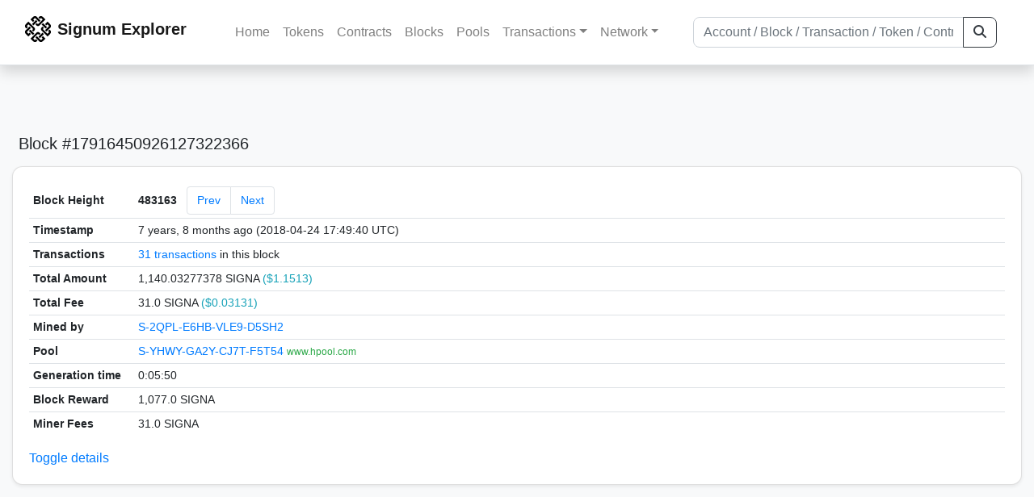

--- FILE ---
content_type: application/javascript; charset=utf-8
request_url: https://cdn.jsdelivr.net/npm/easyqrcodejs@4.4.10/src/easy.qrcode.js
body_size: 15892
content:
/**
 * EasyQRCodeJS
 * 
 * Cross-browser QRCode generator for pure javascript. Support Canvas, SVG and Table drawing methods. Support Dot style, Logo, Background image, Colorful, Title etc. settings. Support Angular, Vue.js, React, Next.js, Svelte framework. Support binary(hex) data mode.(Running with DOM on client side)
 * 
 * Version 4.4.10
 * 
 * @author [ inthinkcolor@gmail.com ]
 * 
 * @see https://github.com/ushelp/EasyQRCodeJS 
 * @see http://www.easyproject.cn/easyqrcodejs/tryit.html
 * @see https://github.com/ushelp/EasyQRCodeJS-NodeJS
 * 
 * Copyright 2017 Ray, EasyProject
 * Released under the MIT license
 * 
 * [Support AMD, CMD, CommonJS/Node.js]
 * 
 */
;
(function() {

    // 启用严格模式
    "use strict";

    // 自定义局部 undefined 变量
    var undefined;

    /** Node.js global 检测. */
    var freeGlobal = typeof global == 'object' && global && global.Object === Object && global;

    /** `self` 变量检测. */
    var freeSelf = typeof self == 'object' && self && self.Object === Object && self;

    /** 全局对象检测. */
    var root = freeGlobal || freeSelf || Function('return this')();

    /** `exports` 变量检测. */
    var freeExports = typeof exports == 'object' && exports && !exports.nodeType && exports;

    /** `module` 变量检测. */
    var freeModule = freeExports && typeof module == 'object' && module && !module.nodeType && module;

    var _QRCode = root.QRCode;

    var QRCode;

    function QR8bitByte(data, binary, utf8WithoutBOM) {
        this.mode = QRMode.MODE_8BIT_BYTE;
        this.data = data;
        this.parsedData = [];

        // Added to support UTF-8 Characters
        for (var i = 0, l = this.data.length; i < l; i++) {
            var byteArray = [];
            var code = this.data.charCodeAt(i);

            if (binary) {
                byteArray[0] = code;
            } else {
                if (code > 0x10000) {
                    byteArray[0] = 0xF0 | ((code & 0x1C0000) >>> 18);
                    byteArray[1] = 0x80 | ((code & 0x3F000) >>> 12);
                    byteArray[2] = 0x80 | ((code & 0xFC0) >>> 6);
                    byteArray[3] = 0x80 | (code & 0x3F);
                } else if (code > 0x800) {
                    byteArray[0] = 0xE0 | ((code & 0xF000) >>> 12);
                    byteArray[1] = 0x80 | ((code & 0xFC0) >>> 6);
                    byteArray[2] = 0x80 | (code & 0x3F);
                } else if (code > 0x80) {
                    byteArray[0] = 0xC0 | ((code & 0x7C0) >>> 6);
                    byteArray[1] = 0x80 | (code & 0x3F);
                } else {
                    byteArray[0] = code;
                }
            }


            this.parsedData.push(byteArray);
        }

        this.parsedData = Array.prototype.concat.apply([], this.parsedData);
        if (!utf8WithoutBOM && this.parsedData.length != this.data.length) {
            this.parsedData.unshift(191);
            this.parsedData.unshift(187);
            this.parsedData.unshift(239);
        }
    }

    QR8bitByte.prototype = {
        getLength: function(buffer) {
            return this.parsedData.length;
        },
        write: function(buffer) {
            for (var i = 0, l = this.parsedData.length; i < l; i++) {
                buffer.put(this.parsedData[i], 8);
            }
        }
    };

    function QRCodeModel(typeNumber, errorCorrectLevel) {
        this.typeNumber = typeNumber;
        this.errorCorrectLevel = errorCorrectLevel;
        this.modules = null;
        this.moduleCount = 0;
        this.dataCache = null;
        this.dataList = [];
    }

    QRCodeModel.prototype = {
        addData: function(data, binary, utf8WithoutBOM) {
            var newData = new QR8bitByte(data, binary, utf8WithoutBOM);
            this.dataList.push(newData);
            this.dataCache = null;
        },
        isDark: function(row, col) {
            if (row < 0 || this.moduleCount <= row || col < 0 || this.moduleCount <= col) {
                throw new Error(row + "," + col);
            }
            return this.modules[row][col][0];
        },
        getEye: function(row, col) {
            if (row < 0 || this.moduleCount <= row || col < 0 || this.moduleCount <= col) {
                throw new Error(row + "," + col);
            }

            var block = this.modules[row][
                col
            ]; // [isDark(ture/false), EyeOuterOrInner(O/I), Position(TL/TR/BL/A) ]

            if (block[1]) {
                var type = 'P' + block[1] + '_' + block[2]; //PO_TL, PI_TL, PO_TR, PI_TR, PO_BL, PI_BL
                if (block[2] == 'A') {
                    type = 'A' + block[1]; // AI, AO
                }

                return {
                    isDark: block[0],
                    type: type
                };
            } else {
                return null;
            }
        },
        getModuleCount: function() {
            return this.moduleCount;
        },
        make: function() {
            this.makeImpl(false, this.getBestMaskPattern());
        },
        makeImpl: function(test, maskPattern) {
            this.moduleCount = this.typeNumber * 4 + 17;
            this.modules = new Array(this.moduleCount);
            for (var row = 0; row < this.moduleCount; row++) {
                this.modules[row] = new Array(this.moduleCount);
                for (var col = 0; col < this.moduleCount; col++) {
                    this.modules[row][
                        col
                    ] = []; // [isDark(ture/false), EyeOuterOrInner(O/I), Position(TL/TR/BL) ]
                }
            }
            this.setupPositionProbePattern(0, 0, 'TL'); // TopLeft, TL
            this.setupPositionProbePattern(this.moduleCount - 7, 0, 'BL'); // BotoomLeft, BL
            this.setupPositionProbePattern(0, this.moduleCount - 7, 'TR'); // TopRight, TR
            this.setupPositionAdjustPattern('A'); // Alignment, A 
            this.setupTimingPattern();
            this.setupTypeInfo(test, maskPattern);
            if (this.typeNumber >= 7) {
                this.setupTypeNumber(test);
            }
            if (this.dataCache == null) {
                this.dataCache = QRCodeModel.createData(this.typeNumber, this.errorCorrectLevel, this
                    .dataList);
            }
            this.mapData(this.dataCache, maskPattern);
        },
        setupPositionProbePattern: function(row, col, posName) {
            for (var r = -1; r <= 7; r++) {
                if (row + r <= -1 || this.moduleCount <= row + r) continue;
                for (var c = -1; c <= 7; c++) {
                    if (col + c <= -1 || this.moduleCount <= col + c) continue;
                    if ((0 <= r && r <= 6 && (c == 0 || c == 6)) || (0 <= c && c <= 6 && (r == 0 || r ==
                            6)) ||
                        (2 <= r && r <= 4 &&
                            2 <= c && c <= 4)) {
                        this.modules[row + r][col + c][0] = true;

                        this.modules[row + r][col + c][2] = posName; // Position
                        if (r == -0 || c == -0 || r == 6 || c == 6) {
                            this.modules[row + r][col + c][1] = 'O'; // Position Outer
                        } else {
                            this.modules[row + r][col + c][1] = 'I'; // Position Inner
                        }
                    } else {
                        this.modules[row + r][col + c][0] = false;
                    }
                }
            }
        },
        getBestMaskPattern: function() {
            var minLostPoint = 0;
            var pattern = 0;
            for (var i = 0; i < 8; i++) {
                this.makeImpl(true, i);
                var lostPoint = QRUtil.getLostPoint(this);
                if (i == 0 || minLostPoint > lostPoint) {
                    minLostPoint = lostPoint;
                    pattern = i;
                }
            }
            return pattern;
        },
        createMovieClip: function(target_mc, instance_name, depth) {
            var qr_mc = target_mc.createEmptyMovieClip(instance_name, depth);
            var cs = 1;
            this.make();
            for (var row = 0; row < this.modules.length; row++) {
                var y = row * cs;
                for (var col = 0; col < this.modules[row].length; col++) {
                    var x = col * cs;
                    var dark = this.modules[row][col][0];
                    if (dark) {
                        qr_mc.beginFill(0, 100);
                        qr_mc.moveTo(x, y);
                        qr_mc.lineTo(x + cs, y);
                        qr_mc.lineTo(x + cs, y + cs);
                        qr_mc.lineTo(x, y + cs);
                        qr_mc.endFill();
                    }
                }
            }
            return qr_mc;
        },
        setupTimingPattern: function() {
            for (var r = 8; r < this.moduleCount - 8; r++) {
                if (this.modules[r][6][0] != null) {
                    continue;
                }
                this.modules[r][6][0] = (r % 2 == 0);
            }
            for (var c = 8; c < this.moduleCount - 8; c++) {
                if (this.modules[6][c][0] != null) {
                    continue;
                }
                this.modules[6][c][0] = (c % 2 == 0);
            }
        },
        setupPositionAdjustPattern: function(posName) {
            var pos = QRUtil.getPatternPosition(this.typeNumber);
            for (var i = 0; i < pos.length; i++) {
                for (var j = 0; j < pos.length; j++) {
                    var row = pos[i];
                    var col = pos[j];
                    if (this.modules[row][col][0] != null) {
                        continue;
                    }
                    for (var r = -2; r <= 2; r++) {
                        for (var c = -2; c <= 2; c++) {
                            if (r == -2 || r == 2 || c == -2 || c == 2 || (r == 0 && c == 0)) {
                                this.modules[row + r][col + c][0] = true;
                                this.modules[row + r][col + c][2] = posName; // Position
                                if (r == -2 || c == -2 || r == 2 || c == 2) {
                                    this.modules[row + r][col + c][1] = 'O'; // Position Outer
                                } else {
                                    this.modules[row + r][col + c][1] = 'I'; // Position Inner
                                }
                            } else {
                                this.modules[row + r][col + c][0] = false;
                            }
                        }
                    }
                }
            }
        },
        setupTypeNumber: function(test) {
            var bits = QRUtil.getBCHTypeNumber(this.typeNumber);
            for (var i = 0; i < 18; i++) {
                var mod = (!test && ((bits >> i) & 1) == 1);
                this.modules[Math.floor(i / 3)][i % 3 + this.moduleCount - 8 - 3][0] = mod;
            }
            for (var i = 0; i < 18; i++) {
                var mod = (!test && ((bits >> i) & 1) == 1);
                this.modules[i % 3 + this.moduleCount - 8 - 3][Math.floor(i / 3)][0] = mod;
            }
        },
        setupTypeInfo: function(test, maskPattern) {
            var data = (this.errorCorrectLevel << 3) | maskPattern;
            var bits = QRUtil.getBCHTypeInfo(data);
            for (var i = 0; i < 15; i++) {
                var mod = (!test && ((bits >> i) & 1) == 1);
                if (i < 6) {
                    this.modules[i][8][0] = mod;
                } else if (i < 8) {
                    this.modules[i + 1][8][0] = mod;
                } else {
                    this.modules[this.moduleCount - 15 + i][8][0] = mod;
                }
            }
            for (var i = 0; i < 15; i++) {
                var mod = (!test && ((bits >> i) & 1) == 1);
                if (i < 8) {
                    this.modules[8][this.moduleCount - i - 1][0] = mod;
                } else if (i < 9) {
                    this.modules[8][15 - i - 1 + 1][0] = mod;
                } else {
                    this.modules[8][15 - i - 1][0] = mod;
                }
            }
            this.modules[this.moduleCount - 8][8][0] = (!test);
        },
        mapData: function(data, maskPattern) {
            var inc = -1;
            var row = this.moduleCount - 1;
            var bitIndex = 7;
            var byteIndex = 0;
            for (var col = this.moduleCount - 1; col > 0; col -= 2) {
                if (col == 6) col--;
                while (true) {
                    for (var c = 0; c < 2; c++) {
                        if (this.modules[row][col - c][0] == null) {
                            var dark = false;
                            if (byteIndex < data.length) {
                                dark = (((data[byteIndex] >>> bitIndex) & 1) == 1);
                            }
                            var mask = QRUtil.getMask(maskPattern, row, col - c);
                            if (mask) {
                                dark = !dark;
                            }
                            this.modules[row][col - c][0] = dark;
                            bitIndex--;
                            if (bitIndex == -1) {
                                byteIndex++;
                                bitIndex = 7;
                            }
                        }
                    }
                    row += inc;
                    if (row < 0 || this.moduleCount <= row) {
                        row -= inc;
                        inc = -inc;
                        break;
                    }
                }
            }
        }
    };
    QRCodeModel.PAD0 = 0xEC;
    QRCodeModel.PAD1 = 0x11;
    QRCodeModel.createData = function(typeNumber, errorCorrectLevel, dataList) {
        var rsBlocks = QRRSBlock.getRSBlocks(typeNumber, errorCorrectLevel);
        var buffer = new QRBitBuffer();
        for (var i = 0; i < dataList.length; i++) {
            var data = dataList[i];
            buffer.put(data.mode, 4);
            buffer.put(data.getLength(), QRUtil.getLengthInBits(data.mode, typeNumber));
            data.write(buffer);
        }
        var totalDataCount = 0;
        for (var i = 0; i < rsBlocks.length; i++) {
            totalDataCount += rsBlocks[i].dataCount;
        }
        if (buffer.getLengthInBits() > totalDataCount * 8) {
            throw new Error("code length overflow. (" +
                buffer.getLengthInBits() +
                ">" +
                totalDataCount * 8 +
                ")");
        }
        if (buffer.getLengthInBits() + 4 <= totalDataCount * 8) {
            buffer.put(0, 4);
        }
        while (buffer.getLengthInBits() % 8 != 0) {
            buffer.putBit(false);
        }
        while (true) {
            if (buffer.getLengthInBits() >= totalDataCount * 8) {
                break;
            }
            buffer.put(QRCodeModel.PAD0, 8);
            if (buffer.getLengthInBits() >= totalDataCount * 8) {
                break;
            }
            buffer.put(QRCodeModel.PAD1, 8);
        }
        return QRCodeModel.createBytes(buffer, rsBlocks);
    };
    QRCodeModel.createBytes = function(buffer, rsBlocks) {
        var offset = 0;
        var maxDcCount = 0;
        var maxEcCount = 0;
        var dcdata = new Array(rsBlocks.length);
        var ecdata = new Array(rsBlocks.length);
        for (var r = 0; r < rsBlocks.length; r++) {
            var dcCount = rsBlocks[r].dataCount;
            var ecCount = rsBlocks[r].totalCount - dcCount;
            maxDcCount = Math.max(maxDcCount, dcCount);
            maxEcCount = Math.max(maxEcCount, ecCount);
            dcdata[r] = new Array(dcCount);
            for (var i = 0; i < dcdata[r].length; i++) {
                dcdata[r][i] = 0xff & buffer.buffer[i + offset];
            }
            offset += dcCount;
            var rsPoly = QRUtil.getErrorCorrectPolynomial(ecCount);
            var rawPoly = new QRPolynomial(dcdata[r], rsPoly.getLength() - 1);
            var modPoly = rawPoly.mod(rsPoly);
            ecdata[r] = new Array(rsPoly.getLength() - 1);
            for (var i = 0; i < ecdata[r].length; i++) {
                var modIndex = i + modPoly.getLength() - ecdata[r].length;
                ecdata[r][i] = (modIndex >= 0) ? modPoly.get(modIndex) : 0;
            }
        }
        var totalCodeCount = 0;
        for (var i = 0; i < rsBlocks.length; i++) {
            totalCodeCount += rsBlocks[i].totalCount;
        }
        var data = new Array(totalCodeCount);
        var index = 0;
        for (var i = 0; i < maxDcCount; i++) {
            for (var r = 0; r < rsBlocks.length; r++) {
                if (i < dcdata[r].length) {
                    data[index++] = dcdata[r][i];
                }
            }
        }
        for (var i = 0; i < maxEcCount; i++) {
            for (var r = 0; r < rsBlocks.length; r++) {
                if (i < ecdata[r].length) {
                    data[index++] = ecdata[r][i];
                }
            }
        }
        return data;
    };
    var QRMode = {
        MODE_NUMBER: 1 << 0,
        MODE_ALPHA_NUM: 1 << 1,
        MODE_8BIT_BYTE: 1 << 2,
        MODE_KANJI: 1 << 3
    };
    var QRErrorCorrectLevel = {
        L: 1,
        M: 0,
        Q: 3,
        H: 2
    };
    var QRMaskPattern = {
        PATTERN000: 0,
        PATTERN001: 1,
        PATTERN010: 2,
        PATTERN011: 3,
        PATTERN100: 4,
        PATTERN101: 5,
        PATTERN110: 6,
        PATTERN111: 7
    };
    var QRUtil = {
        PATTERN_POSITION_TABLE: [
            [],
            [6, 18],
            [6, 22],
            [6, 26],
            [6, 30],
            [6, 34],
            [6, 22, 38],
            [6, 24, 42],
            [6, 26, 46],
            [6, 28, 50],
            [6, 30, 54],
            [6, 32, 58],
            [6, 34, 62],
            [6, 26, 46, 66],
            [6, 26, 48, 70],
            [6, 26, 50, 74],
            [6, 30, 54, 78],
            [6, 30, 56, 82],
            [6, 30, 58, 86],
            [6, 34, 62, 90],
            [6, 28, 50, 72, 94],
            [6, 26, 50, 74, 98],
            [6, 30, 54, 78, 102],
            [6, 28, 54, 80, 106],
            [6, 32, 58, 84, 110],
            [6, 30, 58, 86, 114],
            [6, 34, 62, 90, 118],
            [6, 26, 50, 74, 98, 122],
            [6, 30, 54, 78, 102, 126],
            [6, 26, 52, 78, 104, 130],
            [6, 30, 56, 82, 108, 134],
            [6, 34, 60, 86, 112, 138],
            [6, 30, 58, 86, 114, 142],
            [6, 34, 62, 90, 118, 146],
            [6, 30, 54, 78, 102, 126, 150],
            [6, 24, 50, 76, 102, 128, 154],
            [6, 28, 54, 80, 106, 132, 158],
            [6, 32, 58, 84, 110, 136, 162],
            [6, 26, 54, 82, 110, 138, 166],
            [6, 30, 58, 86, 114, 142, 170]
        ],
        G15: (1 << 10) | (1 << 8) | (1 << 5) | (1 << 4) | (1 << 2) | (1 << 1) | (1 << 0),
        G18: (1 << 12) | (1 << 11) | (1 << 10) | (1 << 9) | (1 << 8) | (1 << 5) | (1 << 2) | (1 << 0),
        G15_MASK: (1 << 14) | (1 << 12) | (1 << 10) | (1 << 4) | (1 << 1),
        getBCHTypeInfo: function(data) {
            var d = data << 10;
            while (QRUtil.getBCHDigit(d) - QRUtil.getBCHDigit(QRUtil.G15) >= 0) {
                d ^= (QRUtil.G15 << (QRUtil.getBCHDigit(d) - QRUtil.getBCHDigit(QRUtil.G15)));
            }
            return ((data << 10) | d) ^ QRUtil.G15_MASK;
        },
        getBCHTypeNumber: function(data) {
            var d = data << 12;
            while (QRUtil.getBCHDigit(d) - QRUtil.getBCHDigit(QRUtil.G18) >= 0) {
                d ^= (QRUtil.G18 << (QRUtil.getBCHDigit(d) - QRUtil.getBCHDigit(QRUtil.G18)));
            }
            return (data << 12) | d;
        },
        getBCHDigit: function(data) {
            var digit = 0;
            while (data != 0) {
                digit++;
                data >>>= 1;
            }
            return digit;
        },
        getPatternPosition: function(typeNumber) {
            return QRUtil.PATTERN_POSITION_TABLE[typeNumber - 1];
        },
        getMask: function(maskPattern, i, j) {
            switch (maskPattern) {
                case QRMaskPattern.PATTERN000:
                    return (i + j) % 2 == 0;
                case QRMaskPattern.PATTERN001:
                    return i % 2 == 0;
                case QRMaskPattern.PATTERN010:
                    return j % 3 == 0;
                case QRMaskPattern.PATTERN011:
                    return (i + j) % 3 == 0;
                case QRMaskPattern.PATTERN100:
                    return (Math.floor(i / 2) + Math.floor(j / 3)) % 2 == 0;
                case QRMaskPattern.PATTERN101:
                    return (i * j) % 2 + (i * j) % 3 == 0;
                case QRMaskPattern.PATTERN110:
                    return ((i * j) % 2 + (i * j) % 3) % 2 == 0;
                case QRMaskPattern.PATTERN111:
                    return ((i * j) % 3 + (i + j) % 2) % 2 == 0;
                default:
                    throw new Error("bad maskPattern:" + maskPattern);
            }
        },
        getErrorCorrectPolynomial: function(errorCorrectLength) {
            var a = new QRPolynomial([1], 0);
            for (var i = 0; i < errorCorrectLength; i++) {
                a = a.multiply(new QRPolynomial([1, QRMath.gexp(i)], 0));
            }
            return a;
        },
        getLengthInBits: function(mode, type) {
            if (1 <= type && type < 10) {
                switch (mode) {
                    case QRMode.MODE_NUMBER:
                        return 10;
                    case QRMode.MODE_ALPHA_NUM:
                        return 9;
                    case QRMode.MODE_8BIT_BYTE:
                        return 8;
                    case QRMode.MODE_KANJI:
                        return 8;
                    default:
                        throw new Error("mode:" + mode);
                }
            } else if (type < 27) {
                switch (mode) {
                    case QRMode.MODE_NUMBER:
                        return 12;
                    case QRMode.MODE_ALPHA_NUM:
                        return 11;
                    case QRMode.MODE_8BIT_BYTE:
                        return 16;
                    case QRMode.MODE_KANJI:
                        return 10;
                    default:
                        throw new Error("mode:" + mode);
                }
            } else if (type < 41) {
                switch (mode) {
                    case QRMode.MODE_NUMBER:
                        return 14;
                    case QRMode.MODE_ALPHA_NUM:
                        return 13;
                    case QRMode.MODE_8BIT_BYTE:
                        return 16;
                    case QRMode.MODE_KANJI:
                        return 12;
                    default:
                        throw new Error("mode:" + mode);
                }
            } else {
                throw new Error("type:" + type);
            }
        },
        getLostPoint: function(qrCode) {
            var moduleCount = qrCode.getModuleCount();
            var lostPoint = 0;
            for (var row = 0; row < moduleCount; row++) {
                for (var col = 0; col < moduleCount; col++) {
                    var sameCount = 0;
                    var dark = qrCode.isDark(row, col);
                    for (var r = -1; r <= 1; r++) {
                        if (row + r < 0 || moduleCount <= row + r) {
                            continue;
                        }
                        for (var c = -1; c <= 1; c++) {
                            if (col + c < 0 || moduleCount <= col + c) {
                                continue;
                            }
                            if (r == 0 && c == 0) {
                                continue;
                            }
                            if (dark == qrCode.isDark(row + r, col + c)) {
                                sameCount++;
                            }
                        }
                    }
                    if (sameCount > 5) {
                        lostPoint += (3 + sameCount - 5);
                    }
                }
            }
            for (var row = 0; row < moduleCount - 1; row++) {
                for (var col = 0; col < moduleCount - 1; col++) {
                    var count = 0;
                    if (qrCode.isDark(row, col)) count++;
                    if (qrCode.isDark(row + 1, col)) count++;
                    if (qrCode.isDark(row, col + 1)) count++;
                    if (qrCode.isDark(row + 1, col + 1)) count++;
                    if (count == 0 || count == 4) {
                        lostPoint += 3;
                    }
                }
            }
            for (var row = 0; row < moduleCount; row++) {
                for (var col = 0; col < moduleCount - 6; col++) {
                    if (qrCode.isDark(row, col) && !qrCode.isDark(row, col + 1) && qrCode.isDark(row, col +
                            2) && qrCode.isDark(
                            row,
                            col + 3) && qrCode.isDark(row, col + 4) && !qrCode.isDark(row, col + 5) &&
                        qrCode.isDark(row, col + 6)) {
                        lostPoint += 40;
                    }
                }
            }
            for (var col = 0; col < moduleCount; col++) {
                for (var row = 0; row < moduleCount - 6; row++) {
                    if (qrCode.isDark(row, col) && !qrCode.isDark(row + 1, col) && qrCode.isDark(row + 2,
                            col) && qrCode.isDark(
                            row +
                            3, col) && qrCode.isDark(row + 4, col) && !qrCode.isDark(row + 5, col) &&
                        qrCode.isDark(row + 6, col)) {
                        lostPoint += 40;
                    }
                }
            }
            var darkCount = 0;
            for (var col = 0; col < moduleCount; col++) {
                for (var row = 0; row < moduleCount; row++) {
                    if (qrCode.isDark(row, col)) {
                        darkCount++;
                    }
                }
            }
            var ratio = Math.abs(100 * darkCount / moduleCount / moduleCount - 50) / 5;
            lostPoint += ratio * 10;
            return lostPoint;
        }
    };
    var QRMath = {
        glog: function(n) {
            if (n < 1) {
                throw new Error("glog(" + n + ")");
            }
            return QRMath.LOG_TABLE[n];
        },
        gexp: function(n) {
            while (n < 0) {
                n += 255;
            }
            while (n >= 256) {
                n -= 255;
            }
            return QRMath.EXP_TABLE[n];
        },
        EXP_TABLE: new Array(256),
        LOG_TABLE: new Array(256)
    };
    for (var i = 0; i < 8; i++) {
        QRMath.EXP_TABLE[i] = 1 << i;
    }
    for (var i = 8; i < 256; i++) {
        QRMath.EXP_TABLE[i] = QRMath.EXP_TABLE[i - 4] ^ QRMath.EXP_TABLE[i - 5] ^ QRMath.EXP_TABLE[i - 6] ^ QRMath
            .EXP_TABLE[
                i - 8];
    }
    for (var i = 0; i < 255; i++) {
        QRMath.LOG_TABLE[QRMath.EXP_TABLE[i]] = i;
    }

    function QRPolynomial(num, shift) {
        if (num.length == undefined) {
            throw new Error(num.length + "/" + shift);
        }
        var offset = 0;
        while (offset < num.length && num[offset] == 0) {
            offset++;
        }
        this.num = new Array(num.length - offset + shift);
        for (var i = 0; i < num.length - offset; i++) {
            this.num[i] = num[i + offset];
        }
    }
    QRPolynomial.prototype = {
        get: function(index) {
            return this.num[index];
        },
        getLength: function() {
            return this.num.length;
        },
        multiply: function(e) {
            var num = new Array(this.getLength() + e.getLength() - 1);
            for (var i = 0; i < this.getLength(); i++) {
                for (var j = 0; j < e.getLength(); j++) {
                    num[i + j] ^= QRMath.gexp(QRMath.glog(this.get(i)) + QRMath.glog(e.get(j)));
                }
            }
            return new QRPolynomial(num, 0);
        },
        mod: function(e) {
            if (this.getLength() - e.getLength() < 0) {
                return this;
            }
            var ratio = QRMath.glog(this.get(0)) - QRMath.glog(e.get(0));
            var num = new Array(this.getLength());
            for (var i = 0; i < this.getLength(); i++) {
                num[i] = this.get(i);
            }
            for (var i = 0; i < e.getLength(); i++) {
                num[i] ^= QRMath.gexp(QRMath.glog(e.get(i)) + ratio);
            }
            return new QRPolynomial(num, 0).mod(e);
        }
    };

    function QRRSBlock(totalCount, dataCount) {
        this.totalCount = totalCount;
        this.dataCount = dataCount;
    }
    QRRSBlock.RS_BLOCK_TABLE = [
        [1, 26, 19],
        [1, 26, 16],
        [1, 26, 13],
        [1, 26, 9],
        [1, 44, 34],
        [1, 44, 28],
        [1, 44, 22],
        [1, 44, 16],
        [1, 70, 55],
        [1, 70, 44],
        [2, 35, 17],
        [2, 35, 13],
        [1, 100, 80],
        [2, 50, 32],
        [2, 50, 24],
        [4, 25, 9],
        [1, 134, 108],
        [2, 67, 43],
        [2, 33, 15, 2, 34, 16],
        [2, 33, 11, 2, 34, 12],
        [2, 86, 68],
        [4, 43, 27],
        [4, 43, 19],
        [4, 43, 15],
        [2, 98, 78],
        [4, 49, 31],
        [2, 32, 14, 4, 33, 15],
        [4, 39, 13, 1, 40, 14],
        [2, 121, 97],
        [2, 60, 38, 2, 61, 39],
        [4, 40, 18, 2, 41, 19],
        [4, 40, 14, 2, 41, 15],
        [2, 146, 116],
        [3, 58, 36, 2, 59, 37],
        [4, 36, 16, 4, 37, 17],
        [4, 36, 12, 4, 37, 13],
        [2, 86, 68, 2, 87, 69],
        [4, 69, 43, 1, 70, 44],
        [6, 43, 19, 2, 44, 20],
        [6, 43, 15, 2, 44, 16],
        [4, 101, 81],
        [1, 80, 50, 4, 81, 51],
        [4, 50, 22, 4, 51, 23],
        [3, 36, 12, 8, 37, 13],
        [2, 116, 92, 2, 117, 93],
        [6, 58, 36, 2, 59, 37],
        [4, 46, 20, 6, 47, 21],
        [7, 42, 14, 4, 43, 15],
        [4, 133, 107],
        [8, 59, 37, 1, 60, 38],
        [8, 44, 20, 4, 45, 21],
        [12, 33, 11, 4, 34, 12],
        [3, 145, 115, 1, 146, 116],
        [4, 64, 40, 5, 65, 41],
        [11, 36, 16, 5, 37, 17],
        [11, 36, 12, 5, 37, 13],
        [5, 109, 87, 1, 110, 88],
        [5, 65, 41, 5, 66, 42],
        [5, 54, 24, 7, 55, 25],
        [11, 36, 12, 7, 37, 13],
        [5, 122, 98, 1, 123, 99],
        [7, 73, 45, 3, 74, 46],
        [15, 43, 19, 2, 44, 20],
        [3, 45, 15, 13, 46, 16],
        [1, 135, 107, 5, 136, 108],
        [10, 74, 46, 1, 75, 47],
        [1, 50, 22, 15, 51, 23],
        [2, 42, 14, 17, 43, 15],
        [5, 150, 120, 1, 151, 121],
        [9, 69, 43, 4, 70, 44],
        [17, 50, 22, 1, 51, 23],
        [2, 42, 14, 19, 43, 15],
        [3, 141, 113, 4, 142, 114],
        [3, 70, 44, 11, 71, 45],
        [17, 47, 21, 4, 48, 22],
        [9, 39, 13, 16, 40, 14],
        [3, 135, 107, 5, 136, 108],
        [3, 67, 41, 13, 68, 42],
        [15, 54, 24, 5, 55, 25],
        [15, 43, 15, 10, 44, 16],
        [4, 144, 116, 4, 145, 117],
        [17, 68, 42],
        [17, 50, 22, 6, 51, 23],
        [19, 46, 16, 6, 47, 17],
        [2, 139, 111, 7, 140, 112],
        [17, 74, 46],
        [7, 54, 24, 16, 55, 25],
        [34, 37, 13],
        [4, 151, 121, 5, 152, 122],
        [4, 75, 47, 14, 76, 48],
        [11, 54, 24, 14, 55, 25],
        [16, 45, 15, 14, 46, 16],
        [6, 147, 117, 4, 148, 118],
        [6, 73, 45, 14, 74, 46],
        [11, 54, 24, 16, 55, 25],
        [30, 46, 16, 2, 47, 17],
        [8, 132, 106, 4, 133, 107],
        [8, 75, 47, 13, 76, 48],
        [7, 54, 24, 22, 55, 25],
        [22, 45, 15, 13, 46, 16],
        [10, 142, 114, 2, 143, 115],
        [19, 74, 46, 4, 75, 47],
        [28, 50, 22, 6, 51, 23],
        [33, 46, 16, 4, 47, 17],
        [8, 152, 122, 4, 153, 123],
        [22, 73, 45, 3, 74, 46],
        [8, 53, 23, 26, 54, 24],
        [12, 45, 15, 28, 46, 16],
        [3, 147, 117, 10, 148, 118],
        [3, 73, 45, 23, 74, 46],
        [4, 54, 24, 31, 55, 25],
        [11, 45, 15, 31, 46, 16],
        [7, 146, 116, 7, 147, 117],
        [21, 73, 45, 7, 74, 46],
        [1, 53, 23, 37, 54, 24],
        [19, 45, 15, 26, 46, 16],
        [5, 145, 115, 10, 146, 116],
        [19, 75, 47, 10, 76, 48],
        [15, 54, 24, 25, 55, 25],
        [23, 45, 15, 25, 46, 16],
        [13, 145, 115, 3, 146, 116],
        [2, 74, 46, 29, 75, 47],
        [42, 54, 24, 1, 55, 25],
        [23, 45, 15, 28, 46, 16],
        [17, 145, 115],
        [10, 74, 46, 23, 75, 47],
        [10, 54, 24, 35, 55, 25],
        [19, 45, 15, 35, 46, 16],
        [17, 145, 115, 1, 146, 116],
        [14, 74, 46, 21, 75, 47],
        [29, 54, 24, 19, 55, 25],
        [11, 45, 15, 46, 46, 16],
        [13, 145, 115, 6, 146, 116],
        [14, 74, 46, 23, 75, 47],
        [44, 54, 24, 7, 55, 25],
        [59, 46, 16, 1, 47, 17],
        [12, 151, 121, 7, 152, 122],
        [12, 75, 47, 26, 76, 48],
        [39, 54, 24, 14, 55, 25],
        [22, 45, 15, 41, 46, 16],
        [6, 151, 121, 14, 152, 122],
        [6, 75, 47, 34, 76, 48],
        [46, 54, 24, 10, 55, 25],
        [2, 45, 15, 64, 46, 16],
        [17, 152, 122, 4, 153, 123],
        [29, 74, 46, 14, 75, 47],
        [49, 54, 24, 10, 55, 25],
        [24, 45, 15, 46, 46, 16],
        [4, 152, 122, 18, 153, 123],
        [13, 74, 46, 32, 75, 47],
        [48, 54, 24, 14, 55, 25],
        [42, 45, 15, 32, 46, 16],
        [20, 147, 117, 4, 148, 118],
        [40, 75, 47, 7, 76, 48],
        [43, 54, 24, 22, 55, 25],
        [10, 45, 15, 67, 46, 16],
        [19, 148, 118, 6, 149, 119],
        [18, 75, 47, 31, 76, 48],
        [34, 54, 24, 34, 55, 25],
        [20, 45, 15, 61, 46, 16]
    ];
    QRRSBlock.getRSBlocks = function(typeNumber, errorCorrectLevel) {
        var rsBlock = QRRSBlock.getRsBlockTable(typeNumber, errorCorrectLevel);
        if (rsBlock == undefined) {
            throw new Error("bad rs block @ typeNumber:" + typeNumber + "/errorCorrectLevel:" +
                errorCorrectLevel);
        }
        var length = rsBlock.length / 3;
        var list = [];
        for (var i = 0; i < length; i++) {
            var count = rsBlock[i * 3 + 0];
            var totalCount = rsBlock[i * 3 + 1];
            var dataCount = rsBlock[i * 3 + 2];
            for (var j = 0; j < count; j++) {
                list.push(new QRRSBlock(totalCount, dataCount));
            }
        }
        return list;
    };
    QRRSBlock.getRsBlockTable = function(typeNumber, errorCorrectLevel) {
        switch (errorCorrectLevel) {
            case QRErrorCorrectLevel.L:
                return QRRSBlock.RS_BLOCK_TABLE[(typeNumber - 1) * 4 + 0];
            case QRErrorCorrectLevel.M:
                return QRRSBlock.RS_BLOCK_TABLE[(typeNumber - 1) * 4 + 1];
            case QRErrorCorrectLevel.Q:
                return QRRSBlock.RS_BLOCK_TABLE[(typeNumber - 1) * 4 + 2];
            case QRErrorCorrectLevel.H:
                return QRRSBlock.RS_BLOCK_TABLE[(typeNumber - 1) * 4 + 3];
            default:
                return undefined;
        }
    };

    function QRBitBuffer() {
        this.buffer = [];
        this.length = 0;
    }
    QRBitBuffer.prototype = {
        get: function(index) {
            var bufIndex = Math.floor(index / 8);
            return ((this.buffer[bufIndex] >>> (7 - index % 8)) & 1) == 1;
        },
        put: function(num, length) {
            for (var i = 0; i < length; i++) {
                this.putBit(((num >>> (length - i - 1)) & 1) == 1);
            }
        },
        getLengthInBits: function() {
            return this.length;
        },
        putBit: function(bit) {
            var bufIndex = Math.floor(this.length / 8);
            if (this.buffer.length <= bufIndex) {
                this.buffer.push(0);
            }
            if (bit) {
                this.buffer[bufIndex] |= (0x80 >>> (this.length % 8));
            }
            this.length++;
        }
    };
    var QRCodeLimitLength = [
        [17, 14, 11, 7],
        [32, 26, 20, 14],
        [53, 42, 32, 24],
        [78, 62, 46, 34],
        [106, 84, 60, 44],
        [134, 106, 74, 58],
        [154, 122, 86, 64],
        [192, 152, 108, 84],
        [230, 180, 130, 98],
        [271, 213, 151, 119],
        [321, 251, 177, 137],
        [367, 287, 203, 155],
        [425, 331, 241, 177],
        [458, 362, 258, 194],
        [520, 412, 292, 220],
        [586, 450, 322, 250],
        [644, 504, 364, 280],
        [718, 560, 394, 310],
        [792, 624, 442, 338],
        [858, 666, 482, 382],
        [929, 711, 509, 403],
        [1003, 779, 565, 439],
        [1091, 857, 611, 461],
        [1171, 911, 661, 511],
        [1273, 997, 715, 535],
        [1367, 1059, 751, 593],
        [1465, 1125, 805, 625],
        [1528, 1190, 868, 658],
        [1628, 1264, 908, 698],
        [1732, 1370, 982, 742],
        [1840, 1452, 1030, 790],
        [1952, 1538, 1112, 842],
        [2068, 1628, 1168, 898],
        [2188, 1722, 1228, 958],
        [2303, 1809, 1283, 983],
        [2431, 1911, 1351, 1051],
        [2563, 1989, 1423, 1093],
        [2699, 2099, 1499, 1139],
        [2809, 2213, 1579, 1219],
        [2953, 2331, 1663, 1273]
    ];

    function _isSupportCanvas() {
        return typeof CanvasRenderingContext2D != "undefined";
    }

    // android 2.x doesn't support Data-URI spec
    function _getAndroid() {
        var android = false;
        var sAgent = navigator.userAgent;

        if (/android/i.test(sAgent)) { // android
            android = true;
            var aMat = sAgent.toString().match(/android ([0-9]\.[0-9])/i);

            if (aMat && aMat[1]) {
                android = parseFloat(aMat[1]);
            }
        }

        return android;
    }

    // Drawing in DOM by using Table tag
    var Drawing = !_isSupportCanvas() ? (function() {
        var Drawing = function(el, htOption) {
            this._el = el;
            this._htOption = htOption;
        };

        /**
         * Draw the QRCode
         * 
         * @param {QRCode} oQRCode
         */
        Drawing.prototype.draw = function(oQRCode) {
            var _htOption = this._htOption;
            var _el = this._el;
            var nCount = oQRCode.getModuleCount();
            var nWidth = Math.round(_htOption.width / nCount);
            var nHeight = Math.round((_htOption.height - _htOption.titleHeight) / nCount);
            if (nWidth <= 1) {
                nWidth = 1;
            }
            if (nHeight <= 1) {
                nHeight = 1;
            }

            this._htOption.width = nWidth * nCount;
            this._htOption.height = nHeight * nCount + _htOption.titleHeight;

            this._htOption.quietZone = Math.round(this._htOption.quietZone);


            var aHTML = [];

            var divStyle = '';

            var drawWidth = Math.round(nWidth * _htOption.dotScale);
            var drawHeight = Math.round(nHeight * _htOption.dotScale);
            if (drawWidth < 4) {
                drawWidth = 4;
                drawHeight = 4;
            }

            var nonRequiredColorDark = _htOption.colorDark;
            var nonRequiredcolorLight = _htOption.colorLight;
            if (_htOption.backgroundImage) {
                if (_htOption.autoColor) {
                    _htOption.colorDark =
                        "rgba(0, 0, 0, .6);filter:progid:DXImageTransform.Microsoft.Gradient(GradientType=0, StartColorStr='#99000000', EndColorStr='#99000000');";
                    _htOption.colorLight =
                        "rgba(255, 255, 255, .7);filter:progid:DXImageTransform.Microsoft.Gradient(GradientType=0, StartColorStr='#B2FFFFFF', EndColorStr='#B2FFFFFF');";

                    // _htOption.colorDark="rgba(0, 0, 0, .6)";
                    // _htOption.colorLight='rgba(255, 255, 255, .7)';
                } else {
                    _htOption.colorLight = "rgba(0,0,0,0)";
                }


                var backgroundImageEle =
                    '<div style="display:inline-block; z-index:-10;position:absolute;"><img src="' +
                    _htOption.backgroundImage + '" widht="' + (_htOption.width + _htOption.quietZone *
                        2) + '" height="' + (
                        _htOption.height + _htOption.quietZone * 2) + '" style="opacity:' + _htOption
                    .backgroundImageAlpha +
                    ';filter:alpha(opacity=' + (_htOption.backgroundImageAlpha * 100) + '); "/></div>';
                aHTML.push(backgroundImageEle);
            }

            if (_htOption.quietZone) {
                divStyle = 'display:inline-block; width:' + (
                        _htOption.width +
                        _htOption.quietZone * 2) + 'px; height:' + (_htOption.width +
                        _htOption.quietZone * 2) + 'px;background:' + _htOption.quietZoneColor +
                    '; text-align:center;';
            }
            aHTML.push('<div style="font-size:0;' + divStyle + '">');

            aHTML.push(
                '<table  style="font-size:0;border:0;border-collapse:collapse; margin-top:' +
                _htOption.quietZone +
                'px;" border="0" cellspacing="0" cellspadding="0" align="center" valign="middle">'
            );
            aHTML.push('<tr height="' + _htOption.titleHeight +
                '" align="center"><td style="border:0;border-collapse:collapse;margin:0;padding:0" colspan="' +
                nCount +
                '">')
            if (_htOption.title) {
                var c = _htOption.titleColor;
                var f = _htOption.titleFont;
                aHTML.push('<div style="width:100%;margin-top:' + _htOption.titleTop + 'px;color:' + c +
                    ';font:' + f +
                    ';background:' + _htOption.titleBackgroundColor + '">' +
                    _htOption.title + '</div>');
            }
            if (_htOption.subTitle) {
                aHTML.push('<div style="width:100%;margin-top:' + (_htOption.subTitleTop - _htOption
                        .titleTop) +
                    'px;color:' +
                    _htOption.subTitleColor + '; font:' + _htOption.subTitleFont +
                    '">' + _htOption.subTitle + '</div>');
            }
            aHTML.push('</td></tr>')
            for (var row = 0; row < nCount; row++) {
                aHTML.push('<tr style="border:0; padding:0; margin:0;" height="7">');

                for (var col = 0; col < nCount; col++) {

                    var bIsDark = oQRCode.isDark(row, col);

                    var eye = oQRCode.getEye(row,
                        col); // { isDark: true/false, type: PO_TL, PI_TL, PO_TR, PI_TR, PO_BL, PI_BL };

                    if (eye) {
                        // Is eye
                        bIsDark = eye.isDark;
                        var type = eye.type;

                        // PX_XX, PX, colorDark, colorLight
                        var eyeColorDark = _htOption[type] || _htOption[type.substring(0, 2)] ||
                            nonRequiredColorDark;
                        aHTML.push(
                            '<td style="border:0;border-collapse:collapse;padding:0;margin:0;width:' +
                            nWidth + 'px;height:' +
                            nHeight + 'px;">' +
                            '<span style="width:' + nWidth + 'px;height:' + nHeight +
                            'px;background-color:' + (bIsDark ?
                                eyeColorDark : nonRequiredcolorLight) +
                            ';display:inline-block"></span></td>');

                    } else {

                        // Timing Pattern 
                        var nowDarkColor = _htOption.colorDark;
                        if (row == 6) {
                            nowDarkColor = _htOption.timing_H || _htOption.timing ||
                                nonRequiredColorDark;
                            aHTML.push(
                                '<td style="border:0;border-collapse:collapse;padding:0;margin:0;width:' +
                                nWidth +
                                'px;height:' +
                                nHeight + 'px;background-color:' + (bIsDark ? nowDarkColor :
                                    nonRequiredcolorLight) +
                                ';"></td>');
                        } else if (col == 6) {
                            nowDarkColor = _htOption.timing_V || _htOption.timing ||
                                nonRequiredColorDark;

                            aHTML.push(
                                '<td style="border:0;border-collapse:collapse;padding:0;margin:0;width:' +
                                nWidth +
                                'px;height:' +
                                nHeight + 'px;background-color:' + (bIsDark ? nowDarkColor :
                                    nonRequiredcolorLight) +
                                ';"></td>');

                        } else {
                            aHTML.push(
                                '<td style="border:0;border-collapse:collapse;padding:0;margin:0;width:' +
                                nWidth +
                                'px;height:' +
                                nHeight + 'px;">' +
                                '<div style="display:inline-block;width:' + drawWidth +
                                'px;height:' + drawHeight +
                                'px;background-color:' + (bIsDark ? nowDarkColor : _htOption
                                    .colorLight) +
                                ';"></div></td>');
                        }




                    }


                }

                aHTML.push('</tr>');
            }


            aHTML.push('</table>');
            aHTML.push('</div>');

            if (_htOption.logo) {
                // Logo Image
                var img = new Image();

                if (_htOption.crossOrigin != null) {
                    img.crossOrigin = _htOption.crossOrigin;
                }

                // img.crossOrigin="Anonymous";
                img.src = _htOption.logo;

                var imgW = _htOption.width / 3.5;
                var imgH = _htOption.height / 3.5;
                if (imgW != imgH) {
                    imgW = imgH;
                }

                if (_htOption.logoWidth) {
                    imgW = _htOption.logoWidth;
                }
                if (_htOption.logoHeight) {
                    imgH = _htOption.logoHeight;
                }

                var imgDivStyle = 'position:relative; z-index:1;display:table-cell;top:-' + ((
                            _htOption.height - _htOption.titleHeight) /
                        2 + imgH / 2 + _htOption.quietZone) + 'px;text-align:center; width:' + imgW +
                    'px; height:' + imgH + 'px;line-height:' + imgW + 'px; vertical-align: middle;';
                if (!_htOption.logoBackgroundTransparent) {
                    imgDivStyle += 'background:' + _htOption.logoBackgroundColor;
                }

                aHTML.push('<div style="' + imgDivStyle + '"><img  src="' + _htOption.logo +
                    '"  style="max-width: ' + imgW + 'px; max-height: ' + imgH +
                    'px;" /> <div style=" display: none; width:1px;margin-left: -1px;"></div></div>'
                );


            }



            if (_htOption.onRenderingStart) {
                _htOption.onRenderingStart(_htOption)
            }

            _el.innerHTML = aHTML.join('');
            // Fix the margin values as real size.
            var elTable = _el.childNodes[0];
            var nLeftMarginTable = (_htOption.width - elTable.offsetWidth) / 2;
            var nTopMarginTable = (_htOption.height - elTable.offsetHeight) / 2;
            if (nLeftMarginTable > 0 && nTopMarginTable > 0) {
                elTable.style.margin = nTopMarginTable + "px " + nLeftMarginTable + "px";
            }
            if (this._htOption.onRenderingEnd) {
                this._htOption.onRenderingEnd(this._htOption, null);
            }
        };

        /**
         * Clear the QRCode
         */
        Drawing.prototype.clear = function() {
            this._el.innerHTML = '';
        };

        return Drawing;
    })() : (function() { // Drawing in Canvas
        function _onMakeImage() {


            if (this._htOption.drawer == 'svg') {
                var svgData = this._oContext.getSerializedSvg(true);
                this.dataURL = svgData;
                this._el.innerHTML = svgData;
            } else {
                // canvas
                // this._elImage.crossOrigin='Anonymous';
                try {
                    // if (this._htOption.crossOrigin != null) {
                    //     this._elImage.crossOrigin = this._htOption.crossOrigin;
                    // }
                    var dataURL = this._elCanvas.toDataURL("image/png");
                    // this._elImage.src = dataURL;
                    this.dataURL = dataURL;
                    // this._elImage.style.display = "inline";
                    // this._elCanvas.style.display = "none";
                } catch (e) {
                    console.error(e)
                }

            }
            if (this._htOption.onRenderingEnd) {
                if (!this.dataURL) {
                    console.error(
                        "Can not get base64 data, please check: 1. Published the page and image to the server 2. The image request support CORS 3. Configured `crossOrigin:'anonymous'` option"
                    )
                }
                this._htOption.onRenderingEnd(this._htOption, this.dataURL);
            }


        }

        // Android 2.1 bug workaround
        // http://code.google.com/p/android/issues/detail?id=5141
        if (root._android && root._android <= 2.1) {
            var factor = 1 / window.devicePixelRatio;
            var drawImage = CanvasRenderingContext2D.prototype.drawImage;
            CanvasRenderingContext2D.prototype.drawImage = function(image, sx, sy, sw, sh, dx, dy, dw, dh) {
                if (("nodeName" in image) && /img/i.test(image.nodeName)) {
                    for (var i = arguments.length - 1; i >= 1; i--) {
                        arguments[i] = arguments[i] * factor;
                    }
                } else if (typeof dw == "undefined") {
                    arguments[1] *= factor;
                    arguments[2] *= factor;
                    arguments[3] *= factor;
                    arguments[4] *= factor;
                }

                drawImage.apply(this, arguments);
            };
        }

        /**
         * Check whether the user's browser supports Data URI or not
         * 
         * @private
         * @param {Function} fSuccess Occurs if it supports Data URI
         * @param {Function} fFail Occurs if it doesn't support Data URI
         */
        function _safeSetDataURI(fSuccess, fFail) {
            var self = this;
            self._fFail = fFail;
            self._fSuccess = fSuccess;

            // Check it just once
            if (self._bSupportDataURI === null) {
                var el = document.createElement("img");
                var fOnError = function() {
                    self._bSupportDataURI = false;

                    if (self._fFail) {
                        self._fFail.call(self);
                    }
                };
                var fOnSuccess = function() {
                    self._bSupportDataURI = true;

                    if (self._fSuccess) {
                        self._fSuccess.call(self);
                    }
                };

                el.onabort = fOnError;
                el.onerror = fOnError;
                el.onload = fOnSuccess;
                el.src =
                    "[data-uri]"; // the Image contains 1px data.
                return;
            } else if (self._bSupportDataURI === true && self._fSuccess) {
                self._fSuccess.call(self);
            } else if (self._bSupportDataURI === false && self._fFail) {
                self._fFail.call(self);
            }
        };

        /**
         * Drawing QRCode by using canvas
         * 
         * @constructor
         * @param {HTMLElement} el
         * @param {Object} htOption QRCode Options 
         */
        var Drawing = function(el, htOption) {
            this._bIsPainted = false;
            this._android = _getAndroid();
            this._el = el;
            this._htOption = htOption;

            if (this._htOption.drawer == 'svg') {
                this._oContext = {};
                this._elCanvas = {};
            } else {
                // canvas
                this._elCanvas = document.createElement("canvas");
                this._el.appendChild(this._elCanvas);
                this._oContext = this._elCanvas.getContext("2d");
                // this._elImage = document.createElement("img");
                // this._elImage.alt = "Scan me!";
                // this._elImage.style.display = "none";
                // this._el.appendChild(this._elImage);
            }

            this._bSupportDataURI = null;
            this.dataURL = null;
        };

        /**
         * Draw the QRCode
         * 
         * @param {QRCode} oQRCode 
         */
        Drawing.prototype.draw = function(oQRCode) {
            // var _elImage = this._elImage;
            var _htOption = this._htOption;

            if (!_htOption.title && !_htOption.subTitle) {
                _htOption.height -= _htOption.titleHeight;
                _htOption.titleHeight = 0;
            }

            var nCount = oQRCode.getModuleCount();
            var nWidth = Math.round(_htOption.width / nCount);
            var nHeight = Math.round((_htOption.height - _htOption.titleHeight) / nCount);
            if (nWidth <= 1) {
                nWidth = 1;
            }
            if (nHeight <= 1) {
                nHeight = 1;
            }

            _htOption.width = nWidth * nCount;
            _htOption.height = nHeight * nCount + _htOption.titleHeight;

            _htOption.quietZone = Math.round(_htOption.quietZone);

            this._elCanvas.width = _htOption.width + _htOption.quietZone * 2;
            this._elCanvas.height = _htOption.height + _htOption.quietZone * 2;

            if (this._htOption.drawer != 'canvas') {
                // _elImage.style.display = "none";
                // } else {
                this._oContext = new C2S(this._elCanvas.width, this._elCanvas.height);
            }
            this.clear();

            var _oContext = this._oContext;
            _oContext.lineWidth = 0;
            _oContext.fillStyle = _htOption.colorLight;
            _oContext.fillRect(0, 0, this._elCanvas.width, this._elCanvas.height);

            var t = this;



            function drawQuietZoneColor() {

                if (_htOption.quietZone > 0 && _htOption.quietZoneColor) {
                    // top
                    _oContext.lineWidth = 0;
                    _oContext.fillStyle = _htOption.quietZoneColor;

                    _oContext.fillRect(0, 0, t._elCanvas.width, _htOption.quietZone);
                    // left
                    _oContext.fillRect(0, _htOption.quietZone, _htOption.quietZone, t._elCanvas.height -
                        _htOption.quietZone * 2);
                    // right
                    _oContext.fillRect(t._elCanvas.width - _htOption.quietZone, _htOption.quietZone,
                        _htOption.quietZone, t._elCanvas.height - _htOption.quietZone * 2);
                    // bottom
                    _oContext.fillRect(0, t._elCanvas.height - _htOption.quietZone, t._elCanvas.width,
                        _htOption.quietZone);
                }
            }

            if (_htOption.backgroundImage) {

                // Background Image
                var bgImg = new Image();

                bgImg.onload = function() {
                    _oContext.globalAlpha = 1;

                    _oContext.globalAlpha = _htOption.backgroundImageAlpha;
                    var imageSmoothingQuality = _oContext.imageSmoothingQuality;
                    var imageSmoothingEnabled = _oContext.imageSmoothingEnabled;
                    _oContext.imageSmoothingEnabled = true;
                    _oContext.imageSmoothingQuality = "high";
                    _oContext.drawImage(bgImg, 0, _htOption.titleHeight, _htOption.width + _htOption.quietZone * 2, _htOption.height + _htOption.quietZone * 2 - _htOption.titleHeight);
                    _oContext.imageSmoothingEnabled = imageSmoothingEnabled;
                    _oContext.imageSmoothingQuality = imageSmoothingQuality;
                    _oContext.globalAlpha = 1;


                    drawQrcode.call(t, oQRCode);
                }
                // bgImg.crossOrigin='Anonymous';
                if (_htOption.crossOrigin != null) {
                    bgImg.crossOrigin = _htOption.crossOrigin;
                }
                bgImg.originalSrc = _htOption.backgroundImage;
                bgImg.src = _htOption.backgroundImage;
                // DoSomething
            } else {
                drawQrcode.call(t, oQRCode);
            }

            function drawQrcode(oQRCode) {
                if (_htOption.onRenderingStart) {
                    _htOption.onRenderingStart(_htOption)
                }

                for (var row = 0; row < nCount; row++) {
                    for (var col = 0; col < nCount; col++) {
                        var nLeft = col * nWidth + _htOption.quietZone;
                        var nTop = row * nHeight + _htOption.quietZone;

                        var bIsDark = oQRCode.isDark(row, col);

                        var eye = oQRCode.getEye(row,
                            col
                        ); // { isDark: true/false, type: PO_TL, PI_TL, PO_TR, PI_TR, PO_BL, PI_BL };

                        var nowDotScale = _htOption.dotScale;

                        _oContext.lineWidth = 0;
                        // Color handler
                        var dColor;
                        var lColor;
                        if (eye) {
                            dColor = _htOption[eye.type] || _htOption[eye.type.substring(
                                    0, 2)] ||
                                _htOption.colorDark;
                            lColor = _htOption.colorLight;
                        } else {
                            if (_htOption.backgroundImage) {

                                lColor = "rgba(0,0,0,0)";
                                if (row == 6) {
                                    // dColor = _htOption.timing_H || _htOption.timing || _htOption.colorDark;
                                    if (_htOption.autoColor) {
                                        dColor = _htOption.timing_H || _htOption.timing || _htOption
                                            .autoColorDark;
                                        lColor = _htOption.autoColorLight;
                                    } else {
                                        dColor = _htOption.timing_H || _htOption.timing || _htOption
                                            .colorDark;
                                    }
                                } else if (col == 6) {
                                    // dColor = _htOption.timing_V || _htOption.timing || _htOption.colorDark;
                                    if (_htOption.autoColor) {
                                        dColor = _htOption.timing_V || _htOption.timing || _htOption
                                            .autoColorDark;
                                        lColor = _htOption.autoColorLight;
                                    } else {
                                        dColor = _htOption.timing_V || _htOption.timing || _htOption.colorDark;
                                    }
                                } else {
                                    if (_htOption.autoColor) {
                                        dColor = _htOption.autoColorDark;
                                        lColor = _htOption.autoColorLight;
                                    } else {
                                        dColor = _htOption.colorDark;
                                    }
                                }

                            } else {
                                if (row == 6) {
                                    dColor = _htOption.timing_H || _htOption.timing || _htOption
                                        .colorDark;
                                } else if (col == 6) {
                                    dColor = _htOption.timing_V || _htOption.timing ||
                                        _htOption.colorDark;
                                } else {
                                    dColor = _htOption.colorDark;
                                }
                                lColor = _htOption.colorLight;
                            }
                        }
                        _oContext.strokeStyle = bIsDark ? dColor :
                            lColor;
                        _oContext.fillStyle = bIsDark ? dColor :
                            lColor;

                        if (eye) {
                            if (eye.type == 'AO') {
                                nowDotScale = _htOption.dotScaleAO;
                            } else if (eye.type == 'AI') {
                                nowDotScale = _htOption.dotScaleAI;
                            } else {
                                nowDotScale = 1;
                            }

                            if (_htOption.backgroundImage && _htOption.autoColor) {
                                dColor = ((eye.type == 'AO') ? _htOption.AI : _htOption.AO) ||
                                    _htOption.autoColorDark;
                                lColor = _htOption.autoColorLight;
                            } else {
                                dColor = ((eye.type == 'AO') ? _htOption.AI : _htOption.AO) ||
                                    dColor;
                            }

                            // Is eye
                            bIsDark = eye.isDark;


                            _oContext.fillRect(nLeft + nWidth * (1 - nowDotScale) / 2, _htOption
                                .titleHeight +
                                nTop + nHeight * (1 -
                                    nowDotScale) / 2, nWidth * nowDotScale, nHeight *
                                nowDotScale);

                        } else {

                            if (row == 6) {
                                // Timing Pattern 

                                nowDotScale = _htOption.dotScaleTiming_H;

                                _oContext.fillRect(nLeft + nWidth * (1 - nowDotScale) / 2, _htOption
                                    .titleHeight +
                                    nTop + nHeight * (1 -
                                        nowDotScale) / 2, nWidth * nowDotScale, nHeight *
                                    nowDotScale);
                            } else if (col == 6) {
                                // Timing Pattern 
                                nowDotScale = _htOption.dotScaleTiming_V;

                                _oContext.fillRect(nLeft + nWidth * (1 - nowDotScale) / 2, _htOption
                                    .titleHeight +
                                    nTop + nHeight * (1 -
                                        nowDotScale) / 2, nWidth * nowDotScale, nHeight *
                                    nowDotScale);
                            } else {

                                if (_htOption.backgroundImage) {

                                    _oContext.fillRect(nLeft + nWidth * (1 - nowDotScale) / 2,
                                        _htOption.titleHeight + nTop + nHeight * (1 -
                                            nowDotScale) / 2, nWidth * nowDotScale, nHeight *
                                        nowDotScale);
                                } else {

                                    _oContext.fillRect(nLeft + nWidth * (1 - nowDotScale) / 2,
                                        _htOption.titleHeight + nTop + nHeight * (1 -
                                            nowDotScale) / 2, nWidth * nowDotScale, nHeight *
                                        nowDotScale);

                                }
                            }
                        }

                        if (_htOption.dotScale != 1 && !eye) {
                            _oContext.strokeStyle = _htOption.colorLight;
                        }

                    }
                }

                if (_htOption.title) {

                    _oContext.fillStyle = _htOption.titleBackgroundColor;
                    _oContext.fillRect(0, 0, this._elCanvas.width, _htOption.titleHeight + _htOption
                        .quietZone);

                    _oContext.font = _htOption.titleFont;
                    _oContext.fillStyle = _htOption.titleColor;
                    _oContext.textAlign = 'center';
                    _oContext.fillText(_htOption.title, this._elCanvas.width / 2, +_htOption.quietZone +
                        _htOption.titleTop);
                }

                if (_htOption.subTitle) {
                    _oContext.font = _htOption.subTitleFont;
                    _oContext.fillStyle = _htOption.subTitleColor;
                    _oContext.fillText(_htOption.subTitle, this._elCanvas.width / 2, +_htOption
                        .quietZone +
                        _htOption.subTitleTop);
                }

                function generateLogoImg(img) {
                    var imgContainerW = Math.round(_htOption.width / 3.5);
                    var imgContainerH = Math.round(_htOption.height / 3.5);
                    if (imgContainerW !== imgContainerH) {
                        imgContainerW = imgContainerH;
                    }

                    if (_htOption.logoMaxWidth) {
                        imgContainerW = Math.round(_htOption.logoMaxWidth);
                    } else if (_htOption.logoWidth) {
                        imgContainerW = Math.round(_htOption.logoWidth);
                    }

                    if (_htOption.logoMaxHeight) {
                        imgContainerH = Math.round(_htOption.logoMaxHeight);
                    } else if (_htOption.logoHeight) {
                        imgContainerH = Math.round(_htOption.logoHeight);
                    }

                    var nw;
                    var nh;
                    if (typeof img.naturalWidth == "undefined") {
                        // IE 6/7/8
                        nw = img.width;
                        nh = img.height;
                    } else {
                        // HTML5 browsers
                        nw = img.naturalWidth;
                        nh = img.naturalHeight;
                    }

                    if (_htOption.logoMaxWidth || _htOption.logoMaxHeight) {
                        if (_htOption.logoMaxWidth && nw <= imgContainerW) {
                            imgContainerW = nw;
                        }

                        if (_htOption.logoMaxHeight && nh <= imgContainerH) {
                            imgContainerH = nh;
                        }
                        if (nw <= imgContainerW && nh <= imgContainerH) {
                            imgContainerW = nw;
                            imgContainerH = nh;
                        }
                    }

                    var imgContainerX = (_htOption.width + _htOption.quietZone * 2 - imgContainerW) / 2;
                    var imgContainerY = (_htOption.height + _htOption.titleHeight + _htOption
                        .quietZone *
                        2 - imgContainerH) / 2;

                    var imgScale = Math.min(imgContainerW / nw, imgContainerH / nh);
                    var imgW = nw * imgScale;
                    var imgH = nh * imgScale;

                    if (_htOption.logoMaxWidth || _htOption.logoMaxHeight) {
                        imgContainerW = imgW;
                        imgContainerH = imgH;
                        imgContainerX = (_htOption.width + _htOption.quietZone * 2 - imgContainerW) / 2;
                        imgContainerY = (_htOption.height + _htOption.titleHeight + _htOption
                            .quietZone *
                            2 - imgContainerH) / 2;

                    }

                    // Did Not Use Transparent Logo Image
                    if (!_htOption.logoBackgroundTransparent) {
                        //if (!_htOption.logoBackgroundColor) {
                        //_htOption.logoBackgroundColor = '#ffffff';
                        //}
                        _oContext.fillStyle = _htOption.logoBackgroundColor;

                        _oContext.fillRect(imgContainerX, imgContainerY, imgContainerW, imgContainerH);
                    }
                    var imageSmoothingQuality = _oContext.imageSmoothingQuality;
                    var imageSmoothingEnabled = _oContext.imageSmoothingEnabled;
                    _oContext.imageSmoothingEnabled = true;
                    _oContext.imageSmoothingQuality = "high";
                    _oContext.drawImage(img, imgContainerX + (imgContainerW - imgW) / 2, imgContainerY + (imgContainerH - imgH) / 2, imgW, imgH);
                    _oContext.imageSmoothingEnabled = imageSmoothingEnabled;
                    _oContext.imageSmoothingQuality = imageSmoothingQuality;
                    drawQuietZoneColor();
                    _this._bIsPainted = true;

                    _this.makeImage();
                }


                if (_htOption.logo) {
                    // Logo Image
                    var img = new Image();

                    var _this = this;


                    img.onload = function() {
                        generateLogoImg(img);
                    }

                    img.onerror = function(e) {
                        console.error(e)
                    }

                    // img.crossOrigin="Anonymous";
                    if (_htOption.crossOrigin != null) {
                        img.crossOrigin = _htOption.crossOrigin;
                    }
                    img.originalSrc = _htOption.logo;
                    img.src = _htOption.logo;

                } else {
                    drawQuietZoneColor();
                    this._bIsPainted = true;
                    this.makeImage();

                }

            }

        };

        /**
         * Make the image from Canvas if the browser supports Data URI.
         */
        Drawing.prototype.makeImage = function() {
            if (this._bIsPainted) {
                _safeSetDataURI.call(this, _onMakeImage);
            }
        };

        /**
         * Return whether the QRCode is painted or not
         * 
         * @return {Boolean}
         */
        Drawing.prototype.isPainted = function() {
            return this._bIsPainted;
        };

        /**
         * Clear the QRCode
         */
        Drawing.prototype.clear = function() {
            this._oContext.clearRect(0, 0, this._elCanvas.width, this._elCanvas.height);
            this._bIsPainted = false;
        };

        Drawing.prototype.remove = function() {
            this._oContext.clearRect(0, 0, this._elCanvas.width, this._elCanvas.height);
            this._bIsPainted = false;
            this._el.innerHTML = '';
        };

        /**
         * @private
         * @param {Number} nNumber
         */
        Drawing.prototype.round = function(nNumber) {
            if (!nNumber) {
                return nNumber;
            }

            return Math.floor(nNumber * 1000) / 1000;
        };

        return Drawing;
    })();

    /**
     * Get the type by string length
     * 
     * @private
     * @param {String} sText
     * @param {Number} nCorrectLevel
     * @return {Number} type
     */
    function _getTypeNumber(sText, _htOption) {

        var nCorrectLevel = _htOption.correctLevel;

        var nType = 1;
        var length = _getUTF8Length(sText);

        for (var i = 0, len = QRCodeLimitLength.length; i < len; i++) {
            var nLimit = 0;
            switch (nCorrectLevel) {
                case QRErrorCorrectLevel.L:
                    nLimit = QRCodeLimitLength[i][0];
                    break;
                case QRErrorCorrectLevel.M:
                    nLimit = QRCodeLimitLength[i][1];
                    break;
                case QRErrorCorrectLevel.Q:
                    nLimit = QRCodeLimitLength[i][2];
                    break;
                case QRErrorCorrectLevel.H:
                    nLimit = QRCodeLimitLength[i][3];
                    break;
            }

            if (length <= nLimit) {
                break;
            } else {
                nType++;
            }
        }
        if (nType > QRCodeLimitLength.length) {
            throw new Error("Too long data. the CorrectLevel." + ['M', 'L', 'H', 'Q'][nCorrectLevel] +
                " limit length is " + nLimit);
        }

        if (_htOption.version != 0) {
            if (nType <= _htOption.version) {
                nType = _htOption.version;
                _htOption.runVersion = nType;
            } else {
                console.warn("QR Code version " + _htOption.version + " too small, run version use " + nType);
                _htOption.runVersion = nType;
            }
        }
        return nType;
    }

    function _getUTF8Length(sText) {
        var replacedText = encodeURI(sText).toString().replace(/\%[0-9a-fA-F]{2}/g, 'a');
        return replacedText.length + (replacedText.length != sText.length ? 3 : 0);
    }


    QRCode = function(el, vOption) {
        this._htOption = {
            width: 256,
            height: 256,
            typeNumber: 4,
            colorDark: "#000000",
            colorLight: "#ffffff",
            correctLevel: QRErrorCorrectLevel.H,

            dotScale: 1, // For body block, must be greater than 0, less than or equal to 1. default is 1

            dotScaleTiming: 1, // Dafault for timing block , must be greater than 0, less than or equal to 1. default is 1
            dotScaleTiming_H: undefined, // For horizontal timing block, must be greater than 0, less than or equal to 1. default is 1
            dotScaleTiming_V: undefined, // For vertical timing block, must be greater than 0, less than or equal to 1. default is 1

            dotScaleA: 1, // Dafault for alignment block, must be greater than 0, less than or equal to 1. default is 1
            dotScaleAO: undefined, // For alignment outer block, must be greater than 0, less than or equal to 1. default is 1
            dotScaleAI: undefined, // For alignment inner block, must be greater than 0, less than or equal to 1. default is 1

            quietZone: 0,
            quietZoneColor: "rgba(0,0,0,0)",

            title: "",
            titleFont: "normal normal bold 16px Arial",
            titleColor: "#000000",
            titleBackgroundColor: "#ffffff",
            titleHeight: 0, // Title Height, Include subTitle
            titleTop: 30, // draws y coordinates. default is 30

            subTitle: "",
            subTitleFont: "normal normal normal 14px Arial",
            subTitleColor: "#4F4F4F",
            subTitleTop: 60, // draws y coordinates. default is 0

            logo: undefined,
            logoWidth: undefined,
            logoHeight: undefined,
            logoMaxWidth: undefined,
            logoMaxHeight: undefined,
            logoBackgroundColor: '#ffffff',
            logoBackgroundTransparent: false,

            // === Posotion Pattern(Eye) Color
            PO: undefined, // Global Posotion Outer color. if not set, the defaut is `colorDark`
            PI: undefined, // Global Posotion Inner color. if not set, the defaut is `colorDark`
            PO_TL: undefined, // Posotion Outer - Top Left 
            PI_TL: undefined, // Posotion Inner - Top Left 
            PO_TR: undefined, // Posotion Outer - Top Right 
            PI_TR: undefined, // Posotion Inner - Top Right 
            PO_BL: undefined, // Posotion Outer - Bottom Left 
            PI_BL: undefined, // Posotion Inner - Bottom Left 

            // === Alignment Color
            AO: undefined, // Alignment Outer. if not set, the defaut is `colorDark`
            AI: undefined, // Alignment Inner. if not set, the defaut is `colorDark`

            // === Timing Pattern Color
            timing: undefined, // Global Timing color. if not set, the defaut is `colorDark`
            timing_H: undefined, // Horizontal timing color
            timing_V: undefined, // Vertical timing color

            // ==== Backgroud Image
            backgroundImage: undefined, // Background Image
            backgroundImageAlpha: 1, // Background image transparency, value between 0 and 1. default is 1. 
            autoColor: false, // Automatic color adjustment(for data block)
            autoColorDark: "rgba(0, 0, 0, .6)", // Automatic color: dark CSS color
            autoColorLight: "rgba(255, 255, 255, .7)", // Automatic color: light CSS color

            // ==== Event Handler
            onRenderingStart: undefined,
            onRenderingEnd: undefined,

            // ==== Versions
            version: 0, // The symbol versions of QR Code range from Version 1 to Version 40. default 0 means automatically choose the closest version based on the text length.

            // ==== Tooltip
            tooltip: false, // Whether set the QRCode Text as the title attribute value of the image

            // ==== Binary(hex) data mode
            binary: false, // Whether it is binary mode, default is text mode. 

            // ==== Drawing method
            drawer: 'canvas', // Drawing method: canvas, svg(Chrome, FF, IE9+)

            // ==== CORS
            crossOrigin: null, // String which specifies the CORS setting to use when retrieving the image. null means that the crossOrigin attribute is not set.

            // UTF-8 without BOM
            utf8WithoutBOM: true
        };

        if (typeof vOption === 'string') {
            vOption = {
                text: vOption
            };
        }

        // Overwrites options
        if (vOption) {
            for (var i in vOption) {
                this._htOption[i] = vOption[i];
            }
        }

        if (this._htOption.version < 0 || this._htOption.version > 40) {
            console.warn("QR Code version '" + this._htOption.version + "' is invalidate, reset to 0")
            this._htOption.version = 0;
        }

        if (this._htOption.dotScale < 0 || this._htOption.dotScale > 1) {
            console.warn(this._htOption.dotScale +
                " , is invalidate, dotScale must greater than 0, less than or equal to 1, now reset to 1. "
            )
            this._htOption.dotScale = 1;
        }

        if (this._htOption.dotScaleTiming < 0 || this._htOption.dotScaleTiming > 1) {
            console.warn(this._htOption.dotScaleTiming +
                " , is invalidate, dotScaleTiming must greater than 0, less than or equal to 1, now reset to 1. "
            )
            this._htOption.dotScaleTiming = 1;
        }
        if (this._htOption.dotScaleTiming_H) {
            if (this._htOption.dotScaleTiming_H < 0 || this._htOption.dotScaleTiming_H > 1) {
                console.warn(this._htOption.dotScaleTiming_H +
                    " , is invalidate, dotScaleTiming_H must greater than 0, less than or equal to 1, now reset to 1. "
                )
                this._htOption.dotScaleTiming_H = 1;
            }
        } else {
            this._htOption.dotScaleTiming_H = this._htOption.dotScaleTiming;
        }

        if (this._htOption.dotScaleTiming_V) {
            if (this._htOption.dotScaleTiming_V < 0 || this._htOption.dotScaleTiming_V > 1) {
                console.warn(this._htOption.dotScaleTiming_V +
                    " , is invalidate, dotScaleTiming_V must greater than 0, less than or equal to 1, now reset to 1. "
                )
                this._htOption.dotScaleTiming_V = 1;
            }
        } else {
            this._htOption.dotScaleTiming_V = this._htOption.dotScaleTiming;
        }



        if (this._htOption.dotScaleA < 0 || this._htOption.dotScaleA > 1) {
            console.warn(this._htOption.dotScaleA +
                " , is invalidate, dotScaleA must greater than 0, less than or equal to 1, now reset to 1. "
            )
            this._htOption.dotScaleA = 1;
        }
        if (this._htOption.dotScaleAO) {
            if (this._htOption.dotScaleAO < 0 || this._htOption.dotScaleAO > 1) {
                console.warn(this._htOption.dotScaleAO +
                    " , is invalidate, dotScaleAO must greater than 0, less than or equal to 1, now reset to 1. "
                )
                this._htOption.dotScaleAO = 1;
            }
        } else {
            this._htOption.dotScaleAO = this._htOption.dotScaleA;
        }
        if (this._htOption.dotScaleAI) {
            if (this._htOption.dotScaleAI < 0 || this._htOption.dotScaleAI > 1) {
                console.warn(this._htOption.dotScaleAI +
                    " , is invalidate, dotScaleAI must greater than 0, less than or equal to 1, now reset to 1. "
                )
                this._htOption.dotScaleAI = 1;
            }
        } else {
            this._htOption.dotScaleAI = this._htOption.dotScaleA;
        }



        if (this._htOption.backgroundImageAlpha < 0 || this._htOption.backgroundImageAlpha > 1) {
            console.warn(this._htOption.backgroundImageAlpha +
                " , is invalidate, backgroundImageAlpha must between 0 and 1, now reset to 1. ")
            this._htOption.backgroundImageAlpha = 1;
        }

        this._htOption.height = this._htOption.height + this._htOption.titleHeight;
        if (typeof el == "string") {
            el = document.getElementById(el);
        }

        if (!this._htOption.drawer || (this._htOption.drawer != 'svg' && this._htOption.drawer != 'canvas')) {
            this._htOption.drawer = 'canvas';
        }

        this._android = _getAndroid();
        this._el = el;
        this._oQRCode = null;

        var _htOptionClone = {};
        for (var i in this._htOption) {
            _htOptionClone[i] = this._htOption[i];
        }
        this._oDrawing = new Drawing(this._el, _htOptionClone);

        if (this._htOption.text) {
            this.makeCode(this._htOption.text);
        }
    };

    /**
     * Make the QRCode
     * 
     * @param {String} sText link data
     */
    QRCode.prototype.makeCode = function(sText) {

        this._oQRCode = new QRCodeModel(_getTypeNumber(sText, this._htOption), this._htOption.correctLevel);
        this._oQRCode.addData(sText, this._htOption.binary, this._htOption.utf8WithoutBOM);
        this._oQRCode.make();
        if (this._htOption.tooltip) {
            this._el.title = sText;
        }
        this._oDrawing.draw(this._oQRCode);
        //		this.makeImage();
    };

    /**
     * Make the Image from Canvas element
     * - It occurs automatically
     * - Android below 3 doesn't support Data-URI spec.
     * 
     * @private
     */
    QRCode.prototype.makeImage = function() {
        if (typeof this._oDrawing.makeImage == "function" && (!this._android || this._android >= 3)) {
            this._oDrawing.makeImage();
        }
    };

    /**
     * Clear the QRCode
     */
    QRCode.prototype.clear = function() {
        this._oDrawing.remove();
    };

    /**
     * Resize the QRCode
     */
    QRCode.prototype.resize = function(width, height) {
        this._oDrawing._htOption.width = width;
        this._oDrawing._htOption.height = height;
        this._oDrawing.draw(this._oQRCode);
    };



    /**
     * No Conflict
     * @return QRCode object
     */
    QRCode.prototype.noConflict = function() {
        if (root.QRCode === this) {
            root.QRCode = _QRCode;
        }
        return QRCode;
    }

    /**
     * @name QRCode.CorrectLevel
     */
    QRCode.CorrectLevel = QRErrorCorrectLevel;


    /*--------------------------------------------------------------------------*/
    // Export QRCode

    // AMD & CMD Compatibility
    if (typeof define == 'function' && (define.amd || define.cmd)) {

        // 1. Define an anonymous module
        define([], function() {
            return QRCode;
        });

    }
    // CommonJS Compatibility(include NodeJS)
    else if (freeModule) {
        // Node.js
        (freeModule.exports = QRCode).QRCode = QRCode;
        // Other CommonJS
        freeExports.QRCode = QRCode;
    } else {
        // Export Global
        root.QRCode = QRCode;
    }



}.call(this));
